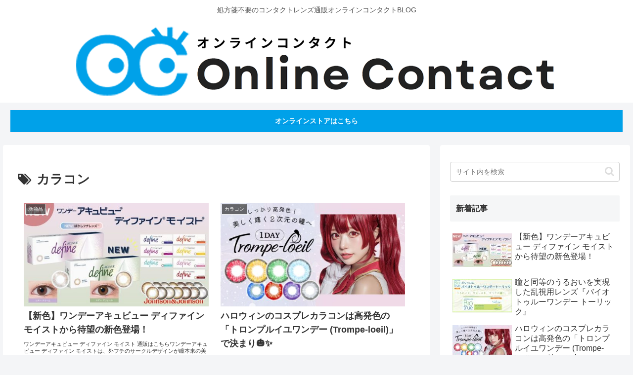

--- FILE ---
content_type: application/javascript
request_url: https://cdn.webpush.jp/js/pushone.js
body_size: 14887
content:
!function(){"use strict";class n{set(n,i){"localStorage"in window&&null!==window.localStorage&&localStorage.setItem(n,i)}get(n){return"localStorage"in window&&null!==window.localStorage?localStorage.getItem(n):null}delete(n){"localStorage"in window&&null!==window.localStorage&&localStorage.removeItem(n)}keyExists(n){return"localStorage"in window&&null!==window.localStorage&&localStorage.hasOwnProperty(n)}setLocalStorage=(n,i)=>{"localStorage"in window&&null!==window.localStorage&&(i?localStorage.setItem(n,i):localStorage.removeItem(n))}}class i{SHOW_PREOPTIN="coins.preoptin.shown";CLICK_PREOPTIN_ACTION="coins.preoptin.click";CLICK_PREOPTIN_CLOSE="coins.preoptin.close";AUTO_BLOCK="coins.permission.auto_block";SHOW_PREOPTIN_WITH_DL="coins.preoptinwithdl.shown";CLICK_PREOPTIN_WITH_DL_ACTION="coins.preoptinwithdl.click";CLICK_PREOPTIN_WITH_DL_CLOSE="coins.preoptinwithdl.close";SHOW_UNBLOCK_WITH_DL="coins.unblockwithdl.shown";CLICK_UNBLOCK_WITH_DL_ACTION="coins.unblockwithdl.click";CLICK_UNBLOCK_WITH_DL_CLOSE="coins.unblockwithdl.close";NOTIFICATION_GRANTED_WITH_DL="coins.notificationwithdl.granted";SHOW_THANKS_OPTIN="coins.thanksoptin.shown";DOWNLOAD_THANKS_OPTIN="coins.thanksoptin.download";TOKEN_FETCHED="coins.btoken.fetched";publish(n,i){i=i||{};const t=new CustomEvent(n,i);window.dispatchEvent(t)}dispPromptRidSp=()=>{let n=0,i=0;document.addEventListener("touchend",(t=>{const o=Date.now();o-i<200?n++:n=1,10===n&&(window.coins2b.getcoinsid((n=>{window.prompt("",n)})),n=0),i=o}))}}class t{config;firebaseModule=null;constructor(n){this.config=n}waitForFirebase(){return new Promise(((n,i)=>{let t=0;const o=()=>{t++;const e=window.pushoneFirebase_90c1d6aaf5844cf486686027106627ac;e?.initializeApp&&e?.getMessaging&&e?.getToken?(this.firebaseModule=e,n()):t>=50?i(new Error("Firebaseの初期化タイムアウト")):setTimeout(o,100)};o()}))}async loadFirebaseScripts(){if(this.firebaseModule)return;try{await this.loadScript("https://cdn.webpush.jp/js/thirdparty/firebase.11.0.2.js"),await this.waitForFirebase()}catch(n){}}loadScript(n){return new Promise(((i,t)=>{const o=document.createElement("script");o.type="text/javascript",o.src=n,o.async=!0,o.onload=()=>i(),o.onerror=()=>t(new Error(`スクリプトの読み込みに失敗: ${n}`)),document.head.appendChild(o)}))}async initialize(n){if(await this.loadFirebaseScripts(),!this.firebaseModule)throw new Error("Firebaseモジュールの初期化に失敗しました");const i=this.firebaseModule.initializeApp(this.config),t=this.firebaseModule.getMessaging(i),o=await navigator.serviceWorker.register(n);return await this.firebaseModule.getToken(t,{vapidKey:window.coins2bData.vapidconfig.vapid,serviceWorkerRegistration:o})}}class o{async postRequest(n,i,t){try{const o=await fetch(n,{method:"POST",body:i,mode:"cors"});if(!o.ok)throw new Error(`HTTP error! status: ${o.status}`);t(await o.text())}catch(n){}}}class e{storage;created=!1;constructor(){this.storage=new n}openDatabase(n,i){return new Promise(((t,o)=>{const e=indexedDB.open(n);e.onerror=()=>{o(new Error("Failed to open database"))},e.onsuccess=()=>{const n=e.result;t(n)},e.onupgradeneeded=n=>{const t=e.result;t.objectStoreNames.contains(i)||t.createObjectStore(i,{keyPath:"id"})}}))}saveFirebaseConfig=(n,i)=>{const t=JSON.parse(JSON.stringify(n));t.token=i;const o="coins_fcm_store";let e=indexedDB.open("coins_fcm");e.onupgradeneeded=n=>{const i=n.target.result;try{i.createObjectStore(o,{keyPath:"messagingSenderId"}),this.created=!0}catch(n){}},e.onerror=n=>{},e.onsuccess=n=>{const i=n.target.result;try{i.createObjectStore(o,{keyPath:"messagingSenderId"}),this.created=!0}catch(n){}var e=i.transaction(o,"readwrite"),s=e.objectStore(o);s.clear().onsuccess=n=>{s.put(t).onsuccess=()=>{},e.oncomplete=()=>{},i.close()}}};async _getcoinsid(){const n=window.document,i=i=>{let t=new Date("12/31/2037");n.cookie="btoken="+i+"; expires="+t.toUTCString()+"; path=/",this.storage.set("coins_btoken",i)},t=n.cookie.match(new RegExp("btoken=([^;]*);*"));if(t&&t[1]){const n=t[1];return i(n),n}if(this.storage.get("coins_btoken")){const n=this.storage.get("coins_btoken");if(null!==n)return i(n),n}try{const n="coins_fcm",t="coins_fcm_store",o=indexedDB.open(n);return new Promise(((n,e)=>{o.onsuccess=o=>{const s=o.target.result;if(s){var a=s.transaction(t,"readonly").objectStore(t).openCursor();a.onsuccess=t=>{const o=t.target.result;if(o){o.continue();let t=o.value.token;i(t),n(t)}},a.onerror=n=>{e()}}else e()}}))}catch(n){return Promise.reject()}}async _existsDatabase(n,i){return new Promise(((t,o)=>{var e=indexedDB.open(n),s=!0;e.onsuccess=o=>{var e=o.target.result;e&&!e.objectStoreNames.contains(i)&&(s=!1),e&&e.close(),s||this.created||indexedDB.deleteDatabase(n),t(s)},e.onupgradeneeded=function(){s=!1},e.onerror=o}))}}class s{config;coins2b;storage;dialogStyle;event;CoinsOptinDialogOption=window.CoinsOptinDialogOption;CoinsBlockDialogOption=window.CoinsBlockDialogOption;CoinsOptinWithDlDialogOption=window.CoinsOptinWithDlDialogOption;constructor(n,i,t,o,e){this.config=n,this.coins2b=i,this.storage=t,this.event=o,this.dialogStyle=e}useUnblockingRequest(){return"on"===this.config.unblockingRequest}useOptinDialog(){return"on"===this.config.optinDialog}useBlockDialog(){return"on"===this.config.blockDialog}useIosDialog(){return"on"===this.config.iosDialog}useRequiredBrowser(){return"on"===this.config.requiredBrowser}isPreOptinRequiredBrowser(){return!this.useRequiredBrowser()||!!(this.config.edge||this.config.firefox||this.config.safari)}skipPreOptinDialog=()=>{if(""===this.config.medium)return!1;return new URL(location.href).searchParams.get("utm_medium")===this.config.medium};needToShowPreOptinDialog=()=>{if("1"==window.coins2bData.optinDisable)return!1;let n=this.storage.get("next_optin_check_time");const i=new Date;return n=n?new Date(Date.parse(n)):i,i>=n};needToShowUnblocklDialog=()=>{if("1"==window.coins2bData.optinDisable)return!1;let n=this.storage.get("next_block_check_time");const i=new Date;return n=n?new Date(Date.parse(n)):i,i>=n};needToShowPreOptinWithDlDialog=()=>{if("1"==window.coins2bData.optinDisable)return!1;let n=this.storage.get("next_optin_with_dl_check_time");const i=new Date;return n=n?new Date(Date.parse(n)):i,i>=n};needToShowUnblockWithDlDialog=()=>{if("1"==window.coins2bData.optinDisable)return!1;let n=this.storage.get("next_block_with_dl_check_time");const i=new Date;return n=n?new Date(Date.parse(n)):i,i>=n};needToShowThanksOptinDialog=()=>"1"!=window.coins2bData.optinDisable&&(this.isPermissionGranted()&&(this.storage.get("coins_waiting_preoptin_download")||this.storage.get("coins_waiting_unblock_download")));isOptinDialogScriptLoaded(){return void 0!==this.CoinsOptinDialogOption&&null!==this.CoinsOptinDialogOption}isCoinsBlockDialogOptionLoaded(){return void 0!==this.CoinsBlockDialogOption&&null!==this.CoinsBlockDialogOption}isOptinWithDlDialogScriptLoaded(){return void 0!==this.CoinsOptinWithDlDialogOption&&null!==this.CoinsOptinWithDlDialogOption}getOptinDialogStyleProps(){const n={vertical:"bottom",horizontal:"right",size:"small",design:1,buttonType:1,close:{type:"cross"}};let i;return this.isOptinDialogScriptLoaded()?this.CoinsOptinDialogOption.customStyle&&(i={...n,...this.CoinsOptinDialogOption.customStyle}):this.isOptinWithDlDialogScriptLoaded()&&this.CoinsOptinWithDlDialogOption.customStyle&&(i={...n,...this.CoinsOptinWithDlDialogOption.customStyle}),i}appendDialogStyle=()=>{let n=document.getElementById("coins-dialog-style");n||(n=this.dialogStyle.getDefaultOptinDialogStyle(),document.body.insertAdjacentHTML("beforeend",n))};appendUnblockProcessStyle=()=>{let n=document.getElementById("coins-unblock-process-style");n||(n=this.dialogStyle.getDefaultUnblockProcessStyle(),document.body.insertAdjacentHTML("beforeend",n))};appendCustomDialogStyle=n=>{let i=document.getElementById("coins-dialog-style");i||(i=this.dialogStyle.getCustomOptinDialogStyle(n),document.body.insertAdjacentHTML("beforeend",i))};appendCustomUnblockProcessStyle=n=>{let i=document.getElementById("coins-unblock-process-style");i||(i=this.dialogStyle.getCustomUnblockProcessStyle(n),document.body.insertAdjacentHTML("beforeend",i))};appendThanksOptinDialogStyle=()=>{let n=document.getElementById("coins-thanks-optin-dialog-style");n||(n=this.dialogStyle.getThanksOptinDialogStyle(),document.body.insertAdjacentHTML("beforeend",n))};optinPositiveAction=()=>{this.config.iphone||this.config.ipad?this.isPermissionDefault()&&Notification.requestPermission().then((n=>{if(this.storage.keyExists("internalPermission")||this.storage.set("internalPermission","first"),"granted"==n)this.storage.delete("internalPermission"),this.storage.set("internalPermissionGranted","true"),this.coins2b._newRequestPermission();else{const n=this.storage.get("internalPermission");"first"==n?this.storage.set("internalPermission","default"):"default"==n&&this.storage.set("internalPermission","denied")}})):this.coins2b._newRequestPermission(),this.hideOptinDialog(),this.event.publish(this.event.CLICK_PREOPTIN_ACTION,null)};optinNegativeAction=()=>{this.saveCheckDate(),this.hideOptinDialog(),this.event.publish(this.event.CLICK_PREOPTIN_CLOSE,null)};optinWithDlPositiveAction=()=>{this.config.iphone||this.config.ipad?this.isPermissionDefault()&&Notification.requestPermission().then((n=>{if(this.storage.keyExists("internalPermission")||this.storage.set("internalPermission","first"),"granted"==n)this.storage.delete("internalPermission"),this.storage.set("internalPermissionGranted","true"),this.coins2b._newRequestPermission();else{const n=this.storage.get("internalPermission");"first"==n?this.storage.set("internalPermission","default"):"default"==n&&this.storage.set("internalPermission","denied")}})):this.coins2b._newRequestPermission(),this.event.publish(this.event.CLICK_PREOPTIN_WITH_DL_ACTION,null),this.storage.set("coins_waiting_preoptin_download","true"),this.hideOptinDialog()};optinWithDlNegativeAction=()=>{this.event.publish(this.event.CLICK_PREOPTIN_WITH_DL_CLOSE,null),this.saveWithDlCheckDate(),this.hideOptinDialog()};thanksOptinPositiveAction=()=>{this.storage.delete("coins_waiting_preoptin_download"),this.storage.delete("coins_waiting_unblock_download"),this.event.publish(this.event.DOWNLOAD_THANKS_OPTIN,null)};thanksOptinNegativeAction=()=>{this.storage.delete("coins_waiting_preoptin_download"),this.storage.delete("coins_waiting_unblock_download"),this.hideThanksOptinDialog()};unblockWithDlNegativeAction=()=>{this.event.publish(this.event.CLICK_UNBLOCK_WITH_DL_CLOSE,null),this.storage.delete("coins_waiting_unblock_download"),this.saveBlockWithDlDate(),this.hideOptinDialog()};hideOptinDialog=function(){const n=document.getElementsByClassName("coins-optin-dialog");if(n.length>0){let i=n[0];i.style.animationName="CoinsHideAnimation",setTimeout((function(){i.remove()}),400)}};hideThanksOptinDialog=function(){const n=document.getElementsByClassName("coins-thanks-optin-dialog");if(n.length>0){let i=n[0];i.style.animationName="CoinsHideAnimation",setTimeout((function(){i.remove()}),400)}};saveCheckDate=()=>{var n=this.config.DEFAULT_OPTIN_CHECK_INTERVAL;this.isOptinDialogScriptLoaded()&&(n=this.CoinsOptinDialogOption.interval||this.config.DEFAULT_OPTIN_CHECK_INTERVAL);var i=new Date;i.setSeconds(i.getSeconds()+n),this.storage.set("next_optin_check_time",i.toString())};saveWithDlCheckDate=()=>{var n=this.config.DEFAULT_OPTIN_CHECK_INTERVAL;this.isOptinWithDlDialogScriptLoaded()&&(n=this.CoinsOptinWithDlDialogOption.interval);var i=new Date;i.setSeconds(i.getSeconds()+n),this.storage.set("next_optin_with_dl_check_time",i.toString())};saveBlockDate=()=>{var n=this.config.DEFAULT_BLOCK_CHECK_INTERVAL;this.isCoinsBlockDialogOptionLoaded()&&(n=this.CoinsBlockDialogOption.interval||this.config.DEFAULT_BLOCK_CHECK_INTERVAL);var i=new Date;i.setSeconds(i.getSeconds()+n),this.storage.set("next_block_check_time",i.toString())};saveBlockWithDlDate=()=>{var n=this.config.DEFAULT_BLOCK_CHECK_INTERVAL;this.isCoinsBlockDialogOptionLoaded()&&(n=this.CoinsBlockDialogOption.interval||this.config.DEFAULT_BLOCK_CHECK_INTERVAL);var i=new Date;i.setSeconds(i.getSeconds()+n),this.storage.set("next_block_with_dl_check_time",i.toString())};toggleUnblockProcess=function(){const n=document.querySelector(".coins-unblock-process");n&&n.classList.toggle("is-hidden")};toggleUnblockWithDlProcess=()=>{const n=document.querySelector(".coins-unblock-process");n&&(n.classList.toggle("is-hidden"),n.classList.contains("is-hidden")||this.event.publish(this.event.CLICK_UNBLOCK_WITH_DL_ACTION,null))};isPermissionGranted=function(){return"Notification"in window&&"granted"===Notification.permission};isPermissionDenied=function(){return"Notification"in window&&"denied"===Notification.permission};isPermissionDefault=function(){return"Notification"in window&&"default"===Notification.permission}}class a{getDefaultOptinDialogStyle=()=>'\n<style>\n@keyframes CoinsShowAnimation {\n 0% {\n  opacity: 0;\n  transform: translateY(100px);\n }\n 100% {\n  opacity: 1;\n  transform: translateY(0);\n }\n}\n\n@keyframes CoinsHideAnimation {\n 0% {\n  opacity: 1;\n  transform: translateY(0);\n }\n 100% {\n  opacity: 0;\n  transform: translateY(100px);\n }\n}\n\n.coins-close-button {\n display: inline-block;\n width: 24px;\n height: 24px;\n position: absolute;\n cursor: pointer;\n border-radius: 50%;\n right: 4px;\n top: 4px;\n}\n\n.coins-close-button span::before,\n.coins-close-button span::after {\n display: block;\n content: "";\n position: absolute;\n top: 50%;\n left: 50%;\n width: 84%;\n height: 10%;\n margin: -8% 0 0 -42%;\n background: gray;\n}\n\n.coins-close-button span::before {\n transform: rotate(-45deg);\n}\n\n.coins-close-button span::after {\n transform: rotate(45deg);\n}\n\n.coins-optin-dialog {\n z-index: 9999;\n position: fixed;\n background-color: white;\n width: 500px;\n bottom: 10px;\n right: 10px;\n box-shadow: 0 1px 3px rgba(0,0,0,0.12), 0 1px 2px rgba(0,0,0,0.24);\n transition: all 0.3s cubic-bezier(.25,.8,.25,1);\n animation-name: CoinsShowAnimation;\n animation-duration: 0.5s;\n}\n\n.coins-optin-dialog:hover {\n box-shadow: 0 14px 28px rgba(0,0,0,0.25), 0 10px 10px rgba(0,0,0,0.22);\n}\n\n@media screen and (max-width: 600px) {\n .coins-optin-dialog {\n  width: 100%;\n  bottom: 0;\n  left: 0;\n }\n}\n\n.coins-optin-dialog-icon {\n display: inline-block;\n vertical-align: top;\n}\n\n.coins-optin-dialog-text-box {\n display: inline-block;\n word-wrap: break-word;\n vertical-align: top;\n max-width: 70%;\n}\n\n.coins-optin-dialog-icon > img {\n width: 84px;\n height: 84px;\n}\n\n.coins-optin-dialog-text-box > span {\n display: block;\n margin-top: 10px;\n margin-right: 10px;\n margin-bottom: 10px;\n font-size: medium;\n color: gray;\n width: 380px;\n}\n\n.coins-optin-dialog-button-box {\n text-align:right;\n display: inline-block;\n min-width: 110%;\n box-sizing: border-box;\n}\n\n@media screen and (max-width: 600px) {\n .coins-optin-dialog-text-box > span {\n  width: auto;\n  font-size: small;\n  margin-bottom: 0px;\n  margin-top: 4px;\n }\n\n .coins-optin-dialog-button-box {\n  min-width: 70vw;\n }\n}\n\n.coins-optin-dialog-button-box > button {\n display: inline-block;\n position: relative;\n bottom: 0px;\n border: none;\n cursor: pointer;\n outline: none;\n appearance: none;\n}\n\n.coins-optin-dialog-button {\n background-color: rgba(0, 0, 0, 0.05);\n border-radius: 4px;\n color: gray;\n padding: 4px;\n min-width: 80px;\n min-height: 28px;\n font-size: small;\n margin-left: 10px;\n}\n\n.coins-optin-dialog-button:hover {\n background-color: rgba(0, 0, 0, 0.1);\n}\n\n.coins-optin-dialog-text-link {\n display: inline-block;\n border-radius: 4px;\n color: #0073cf;\n padding: 4px;\n min-width: 80px;\n min-height: 28px;\n font-size: small;\n margin-top: 10px;\n margin-left: 10px;\n}\n</style>';getDefaultUnblockProcessStyle=()=>'\n<style data-styled="coins-unblock-process-style">\n.coins-unblock-process-toggle {\n background: #666;\n width: 100px;\n height: 10px;\n margin: 20px auto;\n cursor: pointer;\n}\n\n.coins-unblock-process {\n background: #eee;\n border: solid 1px #eee;\n display: block;\n}\n\n.coins-unblock-process.is-hidden {\n display: none;\n}\n\n.coins-close-button {\n bottom: 56px;\n top: auto;\n}\n\n.coins-unblock-process > ol {\n color: #000;\n padding-inline-start: 40px;\n list-style: decimal;\n margin-bottom: 20px;\n font-family: system-ui, sans-serif;\n}\n\n.coins-unblock-process > ol > li {\n font-size: smaller;\n margin-bottom: 5px;\n list-style-position: unset;\n line-height: 1.5;\n}\n\n.coins-unblock-process > ol > li:nth-last-child(1) {\n margin-bottom: 0;\n}\n\n#coins-unblock-process-hide-btn {\n position: relative;\n width: 100%;\n overflow: visible;\n display: block;\n cursor: pointer;\n padding: 10px 50% 30px;\n}\n\n#coins-unblock-process-hide-btn > svg {\n width: 21px;\n height: 4px;\n position: absolute;\n overflow: visible;\n transform-origin: center;\n}\n\n#coins-unblock-process-hide-btn > svg:nth-child(1) {\n transform: translate(-299.661px, -407.161px) matrix(1,0,0,1,298,414) rotate(45deg);\n}\n\n#coins-unblock-process-hide-btn > svg:nth-child(2) {\n transform: translate(-299.661px, -407.161px) matrix(1,0,0,1,310,414) rotate(135deg);\n}\n\n#coins-unblock-process-hide-btn > svg > rect {\n fill: rgba(102,102,102,1);\n}\n</style>';getCustomOptinDialogStyle=n=>`\n<style>\n${"top"===n.vertical?this.getTopAnimation():this.getBottomAnimation()}\n${this.getCoinsOptinDialogStyle(n)}\n${this.getCloseCrossStyle(n)}\n${this.getCloseButtonStyle(n)}\n${this.getButtonBoxStyle(n)}\n${this.getButtonStyle(n)}\n${this.getCommonPreoptinStyle()}\n${this.getMediaScreenStyle(n)}\n</style>`;getCustomUnblockProcessStyle=n=>`\n<style data-styled="coins-unblock-process-style">\n${this.getCommonUnblockProcessStyle()}\n${this.getCoinsUnblockProcessStyle(n)}\n${this.getUnblockProcessListStyle(n)}\n${this.getRectangleStyle(n)}\n</style>`;getThanksOptinDialogStyle=()=>`\n<style>\n${this.getBottomAnimation()}\n\n.coins-thanks-optin-dialog {\n z-index: 9999;\n position: fixed;\n background-color: white;\n width: 480px;\n bottom: 10px;\n right: 10px;\n box-shadow: 0 7px 14px rgba(0, 0, 0, 0.25), 0 5px 5px rgba(0, 0, 0, 0.22);\n transition: all 0.3s cubic-bezier(0.25, 0.8, 0.25, 1);\n animation-name: CoinsShowAnimation;\n animation-duration: 0.5s;\n}\n\n@media screen and (max-width: 480px) {\n .coins-thanks-optin-dialog {\n  width: 100%;\n  bottom: 0;\n  left: 0;\n }\n}\n\n.coins-thanks-optin-dialog > a {\n text-decoration: none;\n}\n\n.coins-thanks-optin-dialog-container:hover {\n opacity: 0.8;\n}\n\n.coins-thanks-optin-dialog-headers {\n  padding: 20px 15px;\n  display: flex;\n  flex-wrap: wrap;\n  justify-content: start;\n}\n\n.coins-thanks-optin-dialog-icon {\n display: inline-block;\n vertical-align: top;\n width: 84px;\n height: 84px;\n}\n\n.coins-thanks-optin-dialog-icon > img {\n width: 100%;\n height: 100%;\n}\n\n.coins-thanks-optin-dialog-text-box {\n display: inline-block;\n word-wrap: break-word;\n vertical-align: top;\n}\n\n.coins-thanks-optin-dialog-title {\n display: inline-block;\n margin-top: 10px;\n margin-right: 10px;\n margin-bottom: 5px;\n font-size: medium;\n color: gray;\n word-break: break-all;\n width: 365px;\n}\n\n.coins-thanks-optin-dialog-message {\n display: block;\n margin-right: 10px;\n font-size: small;\n color: gray;\n word-break: break-all;\n width: 380px;\n}\n\n.coins-thanks-optin-dialog-image {\n max-width: 480px;\n max-height: 240px;\n text-align: center;\n overflow: hidden;\n}\n\n.coins-thanks-optin-dialog-image > img {\n max-width: 100%;\n height: auto;\n width: auto;\n display: block;\n margin: 0 auto;\n}\n\n@media screen and (max-width: 480px) {\n .coins-thanks-optin-dialog-text-box {\n  display: inline-block;\n  word-wrap: break-word;\n  vertical-align: top;\n }\n\n .coins-thanks-optin-dialog-title {\n  width: auto;\n  font-size: medium;\n  margin-bottom: 0px;\n  margin-top: 5px;\n }\n\n .coins-thanks-optin-dialog-message {\n  width: auto;\n  font-size: small;\n  margin-bottom: 0px;\n  margin-top: 4px;\n }\n}\n\n.coins-thanks-optin-dialog-button-box {\n margin: 10px;\n}\n\n.coins-thanks-optin-dialog-button {\n display: inline-block;\n position: relative;\n bottom: 0px;\n border: none;\n cursor: pointer;\n outline: none;\n appearance: none;\n background-color: rgba(0, 0, 0, 0.05);\n border-radius: 4px;\n color: rgba(0, 0, 0, 0.5);\n padding: 4px;\n width: 100%;\n min-height: 28px;\n font-size: medium;\n}\n\n.coins-thanks-optin-dialog-button:hover {\n background-color: rgba(0, 0, 0, 0.1);\n}\n</style>`;getTopAnimation=()=>"\n@keyframes CoinsShowAnimation {\n 0% {\n  opacity: 0;\n  transform: translateY(-100px);\n }\n 100% {\n  opacity: 1;\n  transform: translateY(0);\n }\n}\n\n@keyframes CoinsHideAnimation {\n 0% {\n  opacity: 1;\n  transform: translateY(0);\n }\n 100% {\n  opacity: 0;\n  transform: translateY(-100px);\n }\n}";getBottomAnimation=()=>"\n@keyframes CoinsShowAnimation {\n 0% {\n  opacity: 0;\n  transform: translateY(100px);\n }\n 100% {\n  opacity: 1;\n  transform: translateY(0);\n }\n}\n\n@keyframes CoinsHideAnimation {\n 0% {\n  opacity: 1;\n  transform: translateY(0);\n }\n 100% {\n  opacity: 0;\n  transform: translateY(100px);\n }\n}";getCommonPreoptinStyle=()=>'\n.coins-close-button span::before,\n.coins-close-button span::after {\n display: block;\n content: "";\n position: absolute;\n top: 50%;\n left: 50%;\n width: 84%;\n height: 10%;\n margin: -8% 0 0 -42%;\n background: gray;\n}\n\n.coins-close-button span::before {\n transform: rotate(-45deg);\n}\n\n.coins-close-button span::after {\n transform: rotate(45deg);\n}\n\n.coins-optin-dialog:hover {\n box-shadow: 0 14px 28px rgba(0,0,0,0.25), 0 10px 10px rgba(0,0,0,0.22);\n}\n\n.coins-optin-dialog-icon {\n display: inline-block;\n vertical-align: top;\n}\n\n.coins-optin-dialog-icon > img {\n vertical-align: top !important;\n width: 84px;\n height: 84px;\n}\n\n.coins-optin-dialog-text-box {\n display: inline-block;\n word-wrap: break-word;\n vertical-align: top;\n max-width: 70%;\n}\n\n.coins-optin-dialog-text-box > span {\n display: block;\n margin-top: 10px;\n margin-right: 10px;\n margin-bottom: 10px;\n font-size: medium;\n color: gray;\n width: 380px;\n}';getMediaScreenStyle=n=>{const i={border:2===n.design?"none":null,"border-bottom":2===n.design&&"top"===n.vertical?"solid 2px #000000":3===n.design&&"bottom"===n.vertical?0:null,"border-top":2===n.design&&"bottom"===n.vertical?"solid 2px #000000":3===n.design&&"top"===n.vertical?0:null,"border-radius":3===n.design&&"top"===n.vertical?"0 0 16px 16px":3===n.design&&"bottom"===n.vertical?"16px 16px 0 0":null};let t="";Object.entries({...i}).filter((n=>null!==n[1])).forEach((n=>{t+=`  ${n[0]}: ${n[1]};\n`}));const o="large"===n.size?"medium":"small";return`\n@media screen and (max-width: 600px) {\n .coins-optin-dialog {\n  width: 100%;\n  left: 0 !important;\n  right: 0 !important;\n  ${n.vertical}: 0 !important;\n  ${t}}\n .coins-optin-dialog-text-box > span {\n  width: auto;\n  margin-bottom: 0px;\n  margin-top: 4px;\n   font-size: ${o};\n }\n}`};getCoinsOptinDialogStyle=n=>{const i={top:"top"===n.vertical?"10px":null,bottom:"bottom"===n.vertical?"10px":null,left:"left"===n.horizontal?"10px":"center"===n.horizontal?"0px":null,right:"right"===n.horizontal?"10px":"center"===n.horizontal?"0px":null,margin:"center"===n.horizontal?"0 auto":null,padding:"large"===n.size?"18px":null,border:1!==n.design?"solid 2px #000000":null,"border-radius":3===n.design?"16px":null};let t="";return Object.entries({...i}).filter((n=>null!==n[1])).forEach((n=>{t+=`  ${n[0]}: ${n[1]};\n`})),`\n.coins-optin-dialog {\n z-index: 9999;\n position: fixed;\n background-color: white;\n width: 500px;\n box-shadow: 0 1px 3px rgba(0, 0, 0, 0.12), 0 1px 2px rgba(0, 0, 0, 0.24);\n box-sizing: border-box;\n transition: all 0.3s cubic-bezier(0.25, 0.8, 0.25, 1);\n overflow: hidden;\n animation-name: CoinsShowAnimation;\n animation-duration: 0.5s;\n ${t}}`};getCloseCrossStyle=n=>`\n.coins-close-button {\n width: 24px;\n height: 24px;\n position: absolute;\n cursor: pointer;\n border-radius: 50%;\n right: 4px;\n display: ${"button"===n.close.type?"none":"inline-block"};\n top: ${"top"===n.vertical?"4px":"auto"};\n bottom: ${"bottom"===n.vertical&&"large"===n.size?"140px":"bottom"===n.vertical&&"small"===n.size?"56px":"auto"};\n}`;getButtonBoxStyle=n=>{const i={position:"small"===n.size?"absolute":"relative",top:"small"===n.size&&"top"===n.vertical?"48px":null,bottom:"small"===n.size&&"bottom"===n.vertical?"8px":null,right:"small"===n.size?"24px":null,height:"small"===n.size?"28px":"48px"};let t="";return Object.entries({...i}).filter((n=>null!==n[1])).forEach((n=>{t+=`  ${n[0]}: ${n[1]};\n`})),`\n.coins-optin-dialog-button-box {\n display: flex;\n justify-content: flex-end;\n gap: 16px;\n${t}}`};getCloseButtonStyle=n=>{const i="button"===n.close.type?"inline-block":"none",t=1===n.buttonType?"1px solid rgba(0, 0, 0, 0.25)":2===n.buttonType?"1px solid #0d6dfc;":"1px solid #1a8754",o=1===n.buttonType?"rgba(0, 0, 0, 0.05)":2===n.buttonType?"#0d6dfc12":"#1a875412";return`\n.coins-optin-dialog-close-button {\n background-color: rgba(0, 0, 0, 0);\n cursor: pointer;\n outline: none;\n appearance: none;\n border-radius: 4px;\n min-width: 80px;\n transition: background-color 0.2s ease;\n display: ${i};\n border: ${t};\n color: ${1===n.buttonType?"rgba(0, 0, 0, 0.4)":2===n.buttonType?"#0d6dfc":"#1a8754"};\n padding: ${"large"===n.size?"12px 24px":"4px 12px"};\n font-size: ${"large"===n.size?"medium":"small"};\n}\n\n.coins-optin-dialog-close-button:hover {\n background-color: ${o};\n}`};getButtonStyle=n=>{const i=1===n.buttonType?"rgba(0, 0, 0, 0.05)":2===n.buttonType?"#0d6dfc":"#1a8754",t=1===n.buttonType?"rgba(0, 0, 0, 0.1)":2===n.buttonType?"#0a57c9":"#146b41";return`\n.coins-optin-dialog-button {\n border: none;\n cursor: pointer;\n outline: none;\n appearance: none;\n border-radius: 4px;\n min-width: 80px;\n transition: background-color 0.2s ease;\n background-color: ${i};\n color: ${1===n.buttonType?"gray":"#ffffff"};\n padding: ${"large"===n.size?"12px 24px":"4px 12px"};\n font-size: ${"large"===n.size?"medium":"small"};\n}\n\n.coins-optin-dialog-button:hover {\n background-color: ${t};\n}`};getCommonUnblockProcessStyle=()=>"\n.coins-unblock-process.is-hidden {\n display: none;\n}\n\n.coins-unblock-process > ol {\n color: #000;\n padding-inline-start: 40px;\n list-style: decimal;\n margin-bottom: 20px;\n font-family: system-ui, sans-serif;\n}\n\n.coins-unblock-process > ol > li:nth-last-child(1) {\n margin-bottom: 0;\n}\n\n#coins-unblock-process-hide-btn {\n position: relative;\n width: auto;\n overflow: visible;\n display: block;\n cursor: pointer;\n padding: 10px 50% 30px;\n}\n\n#coins-unblock-process-hide-btn > svg {\n width: 21px;\n height: 4px;\n position: absolute;\n overflow: visible;\n transform-origin: center;\n}\n\n#coins-unblock-process-hide-btn > svg > rect {\n fill: rgba(102,102,102,1);\n}";getCoinsUnblockProcessStyle=n=>{const i={width:"large"===n.size?"100%":null,"border-right":"large"===n.size?null:"solid 1px #eee","border-left":"large"===n.size?null:"solid 1px #eee",padding:"large"===n.size?"0 18px":null,position:"large"===n.size?"relative":null,right:"large"===n.size?"18px":null,top:"top"===n.vertical?"18px":null,bottom:"bottom"===n.vertical?"18px":null};let t="";return Object.entries({...i}).filter((n=>null!==n[1])).forEach((n=>{t+=`  ${n[0]}: ${n[1]};\n`})),`\n.coins-unblock-process {\n background: #eee;\n border-top: solid 1px #eee;\n border-bottom: solid 1px #eee;\n${t}}`};getUnblockProcessListStyle=n=>`\n.coins-unblock-process > ol > li {\n font-size: ${"large"===n.size?"medium":"smaller"};\n margin-bottom: 5px;\n list-style-position: unset;\n line-height: 1.5;\n}`;getRectangleStyle=n=>`\n#coins-unblock-process-hide-btn > svg:nth-child(1) {\n transform: translate(-299.661px, -407.161px) matrix(1,0,0,1,298,414) rotate(${"top"===n.vertical?"-45deg":"45deg"});\n}\n\n#coins-unblock-process-hide-btn > svg:nth-child(2) {\n transform: translate(-299.661px, -407.161px) matrix(1,0,0,1,310,414) rotate(${"top"===n.vertical?"45deg":"-45deg"});\n}`}class l{config;constructor(n){this.config=n}getExplanation=()=>{let n;return n=this.config.firefox?this.config.android?this.getAndroidFirefoxProcess():this.getPcFirefoxProcess():this.config.chrome?this.config.android?this.getAndroidChromeProcess():this.getPcChromeProcess():this.config.edge?this.getEdgeProcess():this.config.safari?this.getSafariProcess():this.getUnknownProcess(),`\n<ol>\n  ${n}\n</ol>`};getPcChromeProcess=()=>'\n<li>\n  アドレスバーの『<span\n    style="\n      display: inline-block;\n      width: 25px;\n      height: 17px;\n      vertical-align: middle;\n      position: relative;\n      bottom: 1px;\n    "\n    ><svg\n      version="1.0"\n      xmlns="http://www.w3.org/2000/svg"\n      width="200%"\n      height="200%"\n      viewBox="0 0 288.000000 288.000000"\n      preserveAspectRatio="xMidYMid meet"\n      style="\n        position: absolute;\n        top: 50%;\n        left: 50%;\n        transform: translate(-50%, -50%);\n      "\n    >\n      <g\n        transform="translate(0.000000,288.000000) scale(0.100000,-0.100000)"\n        fill="#000000"\n        stroke="none"\n      >\n        <path\n          d="M923 2082 c-251 -90 -272 -432 -35 -549 81 -40 183 -40 264 0 107 53\n  163 144 163 267 0 85 -21 142 -74 203 -72 81 -213 117 -318 79z m151 -177 c82\n  -39 86 -161 7 -208 -75 -44 -181 13 -181 98 0 93 90 150 174 110z"\n        />\n        <path\n          d="M1440 1800 l0 -90 330 0 330 0 0 90 0 90 -330 0 -330 0 0 -90z"\n        />\n        <path\n          d="M1763 1362 c-251 -90 -272 -432 -35 -549 47 -23 70 -28 132 -28 174\n  0 295 121 295 295 0 85 -21 142 -74 203 -72 81 -213 117 -318 79z m151 -177\n  c82 -39 86 -161 7 -208 -75 -44 -181 13 -181 98 0 93 90 150 174 110z"\n        />\n        <path d="M780 1080 l0 -90 330 0 330 0 0 90 0 90 -330 0 -330 0 0 -90z" />\n      </g></svg></span\n  >』をクリック\n</li>\n<li>「通知」をオンにする</li>';getAndroidChromeProcess=()=>'\n<li>\n  アドレスバーの『<span\n    style="\n      display: inline-block;\n      width: 25px;\n      height: 17px;\n      vertical-align: middle;\n      position: relative;\n      bottom: 1px;\n    "\n    ><svg\n      version="1.0"\n      xmlns="http://www.w3.org/2000/svg"\n      width="200%"\n      height="200%"\n      viewBox="0 0 288.000000 288.000000"\n      preserveAspectRatio="xMidYMid meet"\n      style="\n        position: absolute;\n        top: 50%;\n        left: 50%;\n        transform: translate(-50%, -50%);\n      "\n    >\n      <g\n        transform="translate(0.000000,288.000000) scale(0.100000,-0.100000)"\n        fill="#000000"\n        stroke="none"\n      >\n        <path\n          d="M923 2082 c-251 -90 -272 -432 -35 -549 81 -40 183 -40 264 0 107 53\n 163 144 163 267 0 85 -21 142 -74 203 -72 81 -213 117 -318 79z m151 -177 c82\n -39 86 -161 7 -208 -75 -44 -181 13 -181 98 0 93 90 150 174 110z"\n        />\n        <path\n          d="M1440 1800 l0 -90 330 0 330 0 0 90 0 90 -330 0 -330 0 0 -90z"\n        />\n        <path\n          d="M1763 1362 c-251 -90 -272 -432 -35 -549 47 -23 70 -28 132 -28 174\n 0 295 121 295 295 0 85 -21 142 -74 203 -72 81 -213 117 -318 79z m151 -177\n c82 -39 86 -161 7 -208 -75 -44 -181 13 -181 98 0 93 90 150 174 110z"\n        />\n        <path d="M780 1080 l0 -90 330 0 330 0 0 90 0 90 -330 0 -330 0 0 -90z" />\n      </g></svg></span\n  >』をタップ\n</li>\n<li>「権限」をタップ</li>\n<li>「通知」をタップ</li>\n<li>「通知を表示」をオンにする</li>';getPcFirefoxProcess=()=>'\n<li>\n  アドレスバーの『<span\n    style="\n      display: inline-block;\n      width: 19px;\n      height: 17px;\n      vertical-align: middle;\n      position: relative;\n      bottom: 5px;\n    "\n    >\x3c!-- This Source Code Form is subject to the terms of the Mozilla Public\n   - License, v. 2.0. If a copy of the MPL was not distributed with this\n   - file, You can obtain one at http://mozilla.org/MPL/2.0/. --\x3e\n    <svg\n      width="200%"\n      height="200%"\n      fill="none"\n      xmlns="http://www.w3.org/2000/svg"\n    >\n      <path\n        fill-rule="evenodd"\n        clip-rule="evenodd"\n        d="M18.237 17 22 20.762 20.762 22 18 19.237v1.888a.876.876 0 0 1-1.494.619L11.763 17H4.5A2.502 2.502 0 0 1 2 14.5v-10c0-.37.081-.72.227-1.036L1 2.238 2.238 1l1.23 1.23.001-.001L4.99 3.75h-.003l6.5 6.5h.003L13 11.76v.003l3.648 3.647.002-.001L18.24 17h-.003zm-9.224-6.75H6V12h4.763l5.487 5.487v1.526l-3.506-3.507a.876.876 0 0 0-.619-.256H4.5a.752.752 0 0 1-.75-.75V4.987l5.263 5.263z"\n        fill="#000"\n      />\n      <path\n        d="M7.111 3.75H19.5c.413 0 .75.337.75.75v10c0 .413-.337.75-.75.75h-.889l1.626 1.626A2.494 2.494 0 0 0 22 14.5v-10C22 3.121 20.879 2 19.5 2H5.361l1.75 1.75z"\n        fill="#000"\n      />\n      <path d="M11.361 8H18V6.25H9.611L11.361 8z" fill="#000" /></svg\n  ></span>\n  』をクリック\n</li>\n<li>「通知の送信」の「ブロック×」をクリック</li>\n<li>ページを再読み込みする</li>\n<li>もう一度このポップアップのボタンをクリック</li>\n<li>「許可する」をクリック</li>';getAndroidFirefoxProcess=()=>'\n<li>\n  アドレスバーの『<span\n    style="\n      display: inline-block;\n      width: 19px;\n      height: 17px;\n      vertical-align: middle;\n      position: relative;\n      bottom: 8px;\n    "\n    >\x3c!-- This Source Code Form is subject to the terms of the Mozilla Public\n   - License, v. 2.0. If a copy of the MPL was not distributed with this\n   - file, You can obtain one at http://mozilla.org/MPL/2.0/. --\x3e\n    <svg width="24" height="24" fill="none" xmlns="http://www.w3.org/2000/svg">\n      <path\n        fill-rule="evenodd"\n        clip-rule="evenodd"\n        d="M7 11V7a5 5 0 0 1 10 0v4a2.5 2.5 0 0 1 2.5 2.5v6A2.5 2.5 0 0 1 17 22H7a2.5 2.5 0 0 1-2.5-2.5v-6A2.5 2.5 0 0 1 7 11zm1.75-4a3.25 3.25 0 0 1 6.5 0v4h-6.5V7zm-2.5 6.5a.75.75 0 0 1 .75-.75h10a.75.75 0 0 1 .75.75v6a.75.75 0 0 1-.75.75H7a.75.75 0 0 1-.75-.75v-6z"\n        fill="#000"\n      /></svg\n  ></span>\n  』をクリック\n</li>\n<li>「通知」の「ブロック」をクリック</li>';getEdgeProcess=()=>'\n<li>\n  アドレスバーの『<span\n    style="\n      display: inline-block;\n      width: 19px;\n      height: 17px;\n      vertical-align: middle;\n      position: relative;\n      bottom: 5px;\n      left: 2px;\n    "\n    ><svg\n      xmlns="http://www.w3.org/2000/svg"\n      viewBox="0 0 48 48"\n      width="150%"\n      height="150%"\n      style="\n        position: absolute;\n        top: 50%;\n        left: 50%;\n        transform: translate(-50%, -50%);\n      "\n    >\n      <path\n        d="M 24 4 C 19.599415 4 16 7.599415 16 12 L 16 16 L 12.5 16 C 10.032499 16 8 18.032499 8 20.5 L 8 39.5 C 8 41.967501 10.032499 44 12.5 44 L 35.5 44 C 37.967501 44 40 41.967501 40 39.5 L 40 20.5 C 40 18.032499 37.967501 16 35.5 16 L 32 16 L 32 12 C 32 7.599415 28.400585 4 24 4 z M 24 7 C 26.779415 7 29 9.220585 29 12 L 29 16 L 19 16 L 19 12 C 19 9.220585 21.220585 7 24 7 z M 12.5 19 L 35.5 19 C 36.346499 19 37 19.653501 37 20.5 L 37 39.5 C 37 40.346499 36.346499 41 35.5 41 L 12.5 41 C 11.653501 41 11 40.346499 11 39.5 L 11 20.5 C 11 19.653501 11.653501 19 12.5 19 z M 24 27 A 3 3 0 0 0 24 33 A 3 3 0 0 0 24 27 z"\n      />\n    </svg>\n  </span>\n  』をクリック\n</li>\n<li>「通知」の「ブロック」をクリック</li>\n<li>「許可」を選択する</li>';getSafariProcess=()=>'\n<li>\n  メニューバーの<span style="font-weight: bold">Safari</span>をクリック\n</li>\n<li>「設定」をクリック</li>\n<li>左メニューの「通知」をクリック</li>\n<li>本サイトのURLの「拒否」をクリック</li>\n<li>「許可」を選択する</li>';getUnknownProcess=()=>"\n<li>アドレスバーの鍵マークをタップ</li>\n<li>「権限」をタップ</li>\n<li>「通知」をタップ</li>\n<li>「ブロック」を「許可」に切り替え</li>"}const c=(n,i,t)=>`\n<div class="coins-optin-dialog">\n <div class="coins-optin-dialog-icon">\n  <img style="vertical-align: top !important;" src="${n}">\n </div>\n <div class="coins-optin-dialog-text-box">\n  <div class="coins-close-button"><span></span></div>\n  <span>${i}</span>\n  <div class="coins-optin-dialog-button-box">\n   <button class="coins-optin-dialog-button">${t}</button>\n  </div>\n </div>\n</div>\n`,r=(n,i,t,o)=>`\n<div class="coins-optin-dialog">\n <div class="coins-optin-dialog-icon"><img src="${n}"></div>\n <div class="coins-optin-dialog-text-box">\n  <div class="coins-close-button"><span></span></div>\n  <span>${i}</span>\n </div>\n <div class="coins-optin-dialog-button-box">\n  <button class="coins-optin-dialog-close-button">${o}</button>\n  <button class="coins-optin-dialog-button">${t}</button>\n </div>\n</div>\n`;async function d(n,i){let t=n.DEFAULT_DIALOG_ICON,o="このサイトからの通知を設定しますか?",e="設定する";i.isOptinDialogScriptLoaded()&&(t=i.CoinsOptinDialogOption.icon||t,o=i.CoinsOptinDialogOption.message||o,e=i.CoinsOptinDialogOption.button||e);const s=i.getOptinDialogStyleProps();s?i.appendCustomDialogStyle(s):i.appendDialogStyle();const a=s?r(t,o,e,s.close.text??""):c(t,o,e);document.body.insertAdjacentHTML("beforeend",a);document.querySelector(".coins-optin-dialog-button").addEventListener("click",i.optinPositiveAction);const l=document.querySelector(".coins-close-button");l&&l.addEventListener("click",i.optinNegativeAction);const d=document.querySelector(".coins-optin-dialog-close-button");d&&d.addEventListener("click",i.optinNegativeAction),i.event.publish(i.event.SHOW_PREOPTIN,null)}const p=(n,i,t)=>`\n<div id='pre-optin-with-dl' class="coins-optin-dialog">\n <div class="coins-optin-dialog-icon">\n  <img style="vertical-align: top !important;" src="${n}">\n </div>\n <div class="coins-optin-dialog-text-box">\n  <div class="coins-close-button"><span></span></div>\n  <span>${i}</span>\n  <div class="coins-optin-dialog-button-box">\n   <button class="coins-optin-dialog-button">${t}</button>\n  </div>\n </div>\n</div>\n`,g=(n,i,t,o)=>`\n<div id='pre-optin-with-dl' class="coins-optin-dialog">\n <div class="coins-optin-dialog-icon">\n  <img src="${n}">\n </div>\n <div class="coins-optin-dialog-text-box">\n  <div class="coins-close-button"><span></span></div>\n  <span>${i}</span>\n </div>\n <div class="coins-optin-dialog-button-box">\n  <button class="coins-optin-dialog-close-button">${o}</button>\n  <button class="coins-optin-dialog-button">${t}</button>\n </div>\n</div>\n`;async function u(n,i){let t=n.DEFAULT_DIALOG_ICON,o="このサイトからの通知を許可して特典をダウンロードしますか?",e="通知を設定する";t=i.CoinsOptinWithDlDialogOption.icon||t,o=i.CoinsOptinWithDlDialogOption.message||o,e=i.CoinsOptinWithDlDialogOption.button||e;const s=i.getOptinDialogStyleProps();s?i.appendCustomDialogStyle(s):i.appendDialogStyle();const a=s?g(t,o,e,s.close.text??""):p(t,o,e);document.body.insertAdjacentHTML("beforeend",a);document.querySelector(".coins-optin-dialog-button").addEventListener("click",i.optinWithDlPositiveAction);const l=document.querySelector(".coins-close-button");l&&l.addEventListener("click",i.optinWithDlNegativeAction);const c=document.querySelector(".coins-optin-dialog-close-button");c&&c.addEventListener("click",i.optinWithDlNegativeAction),i.event.publish(i.event.SHOW_PREOPTIN_WITH_DL,null)}const h=(n,i,t,o)=>`\n<div class="coins-optin-dialog">\n <div class="coins-unblock-process is-hidden">\n  <div id="coins-unblock-process-hide-btn">\n   <svg><rect width="21" height="4"></rect></svg>\n   <svg><rect width="21" height="4"></rect></svg>\n  </div>\n  ${o}\n </div>\n <div class="coins-optin-dialog-icon">\n  <img src="${n}">\n </div>\n <div class="coins-optin-dialog-text-box">\n  <div id="coins-close-button" class="coins-close-button"><span></span></div>\n  <span>${i}</span>\n  <div class="coins-optin-dialog-button-box">\n   <button class="coins-optin-dialog-button">${t}</button>\n  </div>\n </div>\n</div>\n`,b=(n,i,t,o,e)=>`\n<div class="coins-optin-dialog">\n <div class="coins-unblock-process is-hidden">\n  <div id="coins-unblock-process-hide-btn">\n   <svg><rect width="21" height="4"></rect></svg>\n   <svg><rect width="21" height="4"></rect></svg>\n  </div>\n  ${o}\n </div>\n <div class="coins-optin-dialog-icon">\n  <img src="${n}" />\n </div>\n <div class="coins-optin-dialog-text-box">\n  <div id="coins-close-button" class="coins-close-button"><span></span></div>\n  <span>${i}</span>\n </div>\n <div class="coins-optin-dialog-button-box">\n  <button class="coins-optin-dialog-close-button">${e}</button>\n  <button class="coins-optin-dialog-button">${t}</button>\n </div>\n</div>\n\n`,m=(n,i,t,o,e)=>`\n<div class="coins-optin-dialog">\n <div class="coins-optin-dialog-icon">\n  <img src="${n}" />\n </div>\n <div class="coins-optin-dialog-text-box">\n  <div id="coins-close-button" class="coins-close-button"><span></span></div>\n  <span>${i}</span>\n </div>\n <div class="coins-optin-dialog-button-box">\n  <button class="coins-optin-dialog-close-button">${e}</button>\n  <button class="coins-optin-dialog-button">${t}</button>\n </div>\n <div class="coins-unblock-process is-hidden">\n  ${o}\n  <div id="coins-unblock-process-hide-btn">\n   <svg><rect width="21" height="4"></rect></svg>\n   <svg><rect width="21" height="4"></rect></svg>\n  </div>\n </div>\n</div>\n`;const v=(n,i,t,o)=>`\n<div id='unblock-process-with-dl' class="coins-optin-dialog">\n <div class="coins-unblock-process is-hidden">\n  <div id="coins-unblock-process-hide-btn">\n   <svg><rect width="21" height="4"></rect></svg>\n   <svg><rect width="21" height="4"></rect></svg>\n  </div>${o}</div>\n  <div class="coins-optin-dialog-icon">\n   <img src="${n}">\n  </div>\n  <div class="coins-optin-dialog-text-box">\n   <div id="coins-close-button" class="coins-close-button"><span></span></div>\n   <span>${i}</span>\n   <div class="coins-optin-dialog-button-box">\n   <button class="coins-optin-dialog-button">${t}</button>\n  </div>\n </div>\n</div>\n`,f=(n,i,t,o,e)=>`\n<div id='unblock-process-with-dl' class="coins-optin-dialog">\n <div class="coins-unblock-process is-hidden">\n  <div id="coins-unblock-process-hide-btn">\n   <svg><rect width="21" height="4"></rect></svg>\n   <svg><rect width="21" height="4"></rect></svg>\n  </div>\n  ${o}\n </div>\n <div class="coins-optin-dialog-icon"><img src="${n}" /></div>\n <div class="coins-optin-dialog-text-box">\n  <div id="coins-close-button" class="coins-close-button"><span></span></div>\n  <span>${i}</span>\n </div>\n <div class="coins-optin-dialog-button-box">\n  <button class="coins-optin-dialog-close-button">${e}</button>\n  <button class="coins-optin-dialog-button">${t}</button>\n </div>\n</div>\n\n`,w=(n,i,t,o,e)=>`\n<div id='unblock-process-with-dl' class="coins-optin-dialog">\n <div class="coins-optin-dialog-icon"><img src="${n}" /></div>\n <div class="coins-optin-dialog-text-box">\n  <div id="coins-close-button" class="coins-close-button"><span></span></div>\n  <span>${i}</span>\n </div>\n <div class="coins-optin-dialog-button-box">\n  <button class="coins-optin-dialog-close-button">${e}</button>\n  <button class="coins-optin-dialog-button">${t}</button>\n </div>\n <div class="coins-unblock-process is-hidden">\n  ${o}\n  <div id="coins-unblock-process-hide-btn">\n   <svg><rect width="21" height="4"></rect></svg>\n   <svg><rect width="21" height="4"></rect></svg>\n  </div>\n </div>\n</div>\n`;const k=(n,i,t,o)=>`\n<div class="coins-optin-dialog">\n <div class="coins-optin-dialog-icon">\n  <img style="vertical-align: top !important;" src="${n}">\n </div>\n <div class="coins-optin-dialog-text-box">\n  <div id="coins-close-button" class="coins-close-button"><span></span></div>\n   <span>${i}</span>\n  <div class="coins-optin-dialog-button-box">\n   <a id="coins-optin-unblock-link" target="_blank" href="${t}" class="coins-optin-dialog-text-link">${o}</a>\n  </div>\n </div>\n</div>\n`;const x=(n,i,t,o,e,s)=>`\n<div>\n <div class="coins-thanks-optin-dialog">\n  <a href="${s}" download>\n   <div class="coins-thanks-optin-dialog-container">\n    <div class="coins-thanks-optin-dialog-header">\n     <div class="coins-thanks-optin-dialog-icon">\n      <img src="${n}"/>\n     </div>\n     <div class="coins-thanks-optin-dialog-text-box">\n      <div class="coins-thanks-optin-dialog-title">${i}</div>\n      <div class="coins-thanks-optin-dialog-message">${t}</div>\n     </div>\n    </div>\n    <div class="coins-thanks-optin-dialog-image">\n     <img src="${o}"/>\n    </div>\n   </div>\n  </a>\n  <div class="coins-thanks-optin-dialog-button-box">\n   <button class="coins-thanks-optin-dialog-button">${e}</button>\n  </div>\n </div>\n</div>\n`;async function y(n,i){if(0!==document.getElementsByClassName("coins-thanks-optin-dialog").length)return;let t=n.DEFAULT_DIALOG_ICON,o="通知許可ありがとうございます！",e="特典ファイルはこちらからダウンロードできます。",s="",a="ダウンロードはこちら",l="";const c=i.CoinsOptinWithDlDialogOption.thanks;i.isOptinWithDlDialogScriptLoaded()&&(t=i.CoinsOptinWithDlDialogOption.icon||t,o=c.title||o,e=c.message||e,s=c.image||s,a=c.button||a,l=c.file||l),i.appendThanksOptinDialogStyle(),document.body.insertAdjacentHTML("beforeend",x(t,o,e,s,a,l));const r=document.querySelector(".coins-thanks-optin-dialog a");r.addEventListener("click",(function(){i.thanksOptinPositiveAction(),r.style.pointerEvents="none",setTimeout((()=>{r.style.pointerEvents=""}),3e3)}));document.querySelector(".coins-thanks-optin-dialog-button").addEventListener("click",i.thanksOptinNegativeAction),i.event.publish(i.event.SHOW_THANKS_OPTIN,null)}function D(n,i,t,o,e,s){if(t.isPermissionDefault())t.useOptinDialog()&&t.needToShowPreOptinDialog()&&t.isPreOptinRequiredBrowser()?d(n,t):i._newRequestPermission();else if(t.isPermissionDenied()){if(t.isOptinWithDlDialogScriptLoaded())return void(t.needToShowUnblockWithDlDialog()&&(o.set("coins_waiting_unblock_download","true"),async function(n,i,t){let o=n.DEFAULT_DIALOG_ICON,e="このサイトからの通知を許可して特典をダウンロードしますか?",s="通知を設定する";o=i.CoinsOptinWithDlDialogOption.icon||o,e=i.CoinsOptinWithDlDialogOption.message||e,s=i.CoinsOptinWithDlDialogOption.button||s;const a=t.getExplanation(),l=i.getOptinDialogStyleProps();l?i.appendCustomDialogStyle(l):i.appendDialogStyle(),l?i.appendCustomUnblockProcessStyle(l):i.appendUnblockProcessStyle();const c="top"===l?.vertical?w(o,e,s,a,l.close.text??""):"bottom"===l?.vertical?f(o,e,s,a,l.close.text??""):v(o,e,s,a);document.body.insertAdjacentHTML("beforeend",c);const r=document.querySelector("#coins-close-button");r&&r.addEventListener("click",i.unblockWithDlNegativeAction);const d=document.querySelector(".coins-optin-dialog-close-button");d&&d.addEventListener("click",i.unblockWithDlNegativeAction),document.querySelector("#coins-unblock-process-hide-btn").addEventListener("click",i.toggleUnblockWithDlProcess),document.querySelector(".coins-optin-dialog-button").addEventListener("click",i.toggleUnblockWithDlProcess),i.event.publish(i.event.SHOW_UNBLOCK_WITH_DL,null)}(n,t,s),function(n,i,t,o){if(o.safari){let e=Notification.permission;const s=setInterval((()=>{const a=Notification.permission;e!==a&&("granted"===a?(n.hideOptinDialog(),t.publish(t.NOTIFICATION_GRANTED_WITH_DL,null),y(o,n)):i.delete("coins_waiting_unblock_download"),clearInterval(s)),document.querySelector(".coins-optin-dialog")||clearInterval(s),e=a}),2e3)}else navigator.permissions.query({name:"notifications"}).then((e=>{e.onchange=()=>{"granted"===e.state?(n.hideOptinDialog(),t.publish(t.NOTIFICATION_GRANTED_WITH_DL,null),y(o,n)):i.delete("coins_waiting_unblock_download")}}))}(t,o,e,n)));t.needToShowUnblocklDialog()&&async function(n,i,t){let o=n.DEFAULT_DIALOG_ICON,e="このサイトからの通知を設定しますか?",s="設定する";i.isOptinDialogScriptLoaded()&&(o=i.CoinsOptinDialogOption.icon||o,e=i.CoinsOptinDialogOption.message||e,s=i.CoinsOptinDialogOption.button||s);const a=t.getExplanation(),l=i.getOptinDialogStyleProps();l?i.appendCustomDialogStyle(l):i.appendDialogStyle(),l?i.appendCustomUnblockProcessStyle(l):i.appendUnblockProcessStyle();const c="top"===l?.vertical?m(o,e,s,a,l.close.text??""):"bottom"===l?.vertical?b(o,e,s,a,l.close.text??""):h(o,e,s,a);document.body.insertAdjacentHTML("beforeend",c);const r=document.querySelector("#coins-close-button");r&&r.addEventListener("click",(function(){i.saveBlockDate(),i.hideOptinDialog()}),!1);const d=document.querySelector(".coins-optin-dialog-close-button");d&&d.addEventListener("click",(function(){i.saveBlockDate(),i.hideOptinDialog()}),!1),document.querySelector("#coins-unblock-process-hide-btn").addEventListener("click",i.toggleUnblockProcess),document.querySelector(".coins-optin-dialog-button").addEventListener("click",i.toggleUnblockProcess)}(n,t,s)}}function _(n,i,t,o,e,s){o.get("coins_initialized")||e.publish(e.AUTO_BLOCK),t.useBlockDialog()&&t.needToShowUnblocklDialog()&&async function(n,i){let t=n.DEFAULT_DIALOG_ICON,o=n.DEFAULT_BLOCK_URL,e="このサイトからの通知を設定しますか?",s="設定方法を確認";i.isCoinsBlockDialogOptionLoaded()&&(t=i.CoinsBlockDialogOption.icon||t,o=i.CoinsBlockDialogOption.link||o,e=i.CoinsBlockDialogOption.message||e,s=i.CoinsBlockDialogOption.text||s);const a=i.getOptinDialogStyleProps();a?i.appendCustomDialogStyle(a):i.appendDialogStyle(),document.body.insertAdjacentHTML("beforeend",k(t,o,e,s)),document.querySelector("#coins-close-button").addEventListener("click",(function(){i.saveBlockDate(),i.hideOptinDialog()}),!1),document.querySelector("#coins-optin-unblock-link").addEventListener("click",(function(){i.saveBlockDate(),i.hideOptinDialog()}),!1)}(n,t),t.useUnblockingRequest()&&D(n,i,t,o,e,s),"1"!=o.get("coins_optout")&&i._optout()}function O(n,i,t,o){n.needToShowPreOptinWithDlDialog()&&(u(o,n),function(n,i,t,o){if(o.safari){const e=document.querySelector(".coins-optin-dialog-button");let s=Notification.permission;e.addEventListener("click",(()=>{const e=setInterval((()=>{const a=Notification.permission;s!==a&&("granted"===a?(t.publish(t.NOTIFICATION_GRANTED_WITH_DL,null),y(o,n)):i.delete("coins_waiting_preoptin_download"),clearInterval(e)),s=a}),2e3)}))}else navigator.permissions.query({name:"notifications"}).then((e=>{e.onchange=()=>{"granted"===e.state?(t.publish(t.NOTIFICATION_GRANTED_WITH_DL,null),y(o,n)):i.delete("coins_waiting_preoptin_download")}}))}(n,i,t,o))}function S(t,o){const e=new n,c=new i,r=new a,p=new s(t,o,e,c,r),g=new l(t);p.isPermissionGranted()?function(n,i,t){i._newRequestPermission(),t.isOptinWithDlDialogScriptLoaded()&&t.needToShowThanksOptinDialog()&&y(n,t)}(t,o,p):p.isPermissionDenied()?_(t,o,p,e,c,g):p.useOptinDialog()&&p.isPreOptinRequiredBrowser()?p.isOptinWithDlDialogScriptLoaded()?O(p,e,c,t):function(n,i){n.needToShowPreOptinDialog()&&d(i,n)}(p,t):o._newRequestPermission()}const C=(n,i,t,o)=>`\n<div class="coins-optin-dialog">\n <div class="coins-unblock-process is-hidden">\n  <div id="coins-unblock-process-hide-btn">\n   <svg><rect width="21" height="4"></rect></svg>\n   <svg><rect width="21" height="4"></rect></svg>\n  </div>\n  <ol>\n   <li>設定アプリ起動</li>\n   <li>「通知」をタップ</li>\n   <li>「${o}」をタップ</li>\n   <li>通知を許可をON(緑色の状態)</li>\n   <li style="list-style-type: none; margin-left: -20px;">※ 設定アプリに${o}が無い場合はアプリを再インストールし、通知許可設定の操作をお願いします\n   </li>\n  </ol>\n </div>\n <div class="coins-optin-dialog-icon">\n  <img src="${n}">\n </div>\n <div class="coins-optin-dialog-text-box">\n  <div id="coins-close-button" class="coins-close-button"><span></span></div>\n  <span>${i}</span>\n  <div class="coins-optin-dialog-button-box">\n   <button class="coins-optin-dialog-button">${t}</button>\n  </div>\n </div>\n</div>\n`,P=(n,i,t,o,e)=>`\n<div class="coins-optin-dialog">\n <div class="coins-unblock-process is-hidden">\n  <div id="coins-unblock-process-hide-btn">\n   <svg><rect width="21" height="4"></rect></svg>\n   <svg><rect width="21" height="4"></rect></svg>\n  </div>\n  <ol>\n   <li>設定アプリ起動</li>\n   <li>「通知」をタップ</li>\n   <li>「${o}」をタップ</li>\n   <li>通知を許可をON(緑色の状態)</li>\n   <li style="list-style-type: none; margin-left: -20px;">※ 設定アプリに${o}が無い場合はアプリを再インストールし、通知許可設定の操作をお願いします</li>\n  </ol>\n </div>\n <div class="coins-optin-dialog-icon">\n  <img src="${n}">\n </div>\n <div class="coins-optin-dialog-text-box">\n  <div id="coins-close-button" class="coins-close-button"><span></span></div>\n  <span>${i}</span>\n </div>\n <div class="coins-optin-dialog-button-box">\n  <button class="coins-optin-dialog-close-button">${e}</button>\n  <button class="coins-optin-dialog-button">${t}</button>\n </div>\n</div>\n`,L=(n,i,t,o,e)=>`\n<div class="coins-optin-dialog">\n <div class="coins-optin-dialog-icon">\n  <img src="${n}">\n </div>\n <div class="coins-optin-dialog-text-box">\n  <div id="coins-close-button" class="coins-close-button"><span></span></div>\n  <span>${i}</span>\n </div>\n <div class="coins-optin-dialog-button-box">\n  <button class="coins-optin-dialog-close-button">${e}</button>\n  <button class="coins-optin-dialog-button">${t}</button>\n </div>\n <div class="coins-unblock-process is-hidden">\n  <ol>\n   <li>設定アプリ起動</li>\n   <li>「通知」をタップ</li>\n   <li>「${o}」をタップ</li>\n   <li>通知を許可をON(緑色の状態)</li>\n   <li style="list-style-type: none; margin-left: -20px;">※ 設定アプリに${o}が無い場合はアプリを再インストールし、通知許可設定の操作をお願いします</li>\n  </ol>\n  <div id="coins-unblock-process-hide-btn">\n   <svg><rect width="21" height="4"></rect></svg>\n   <svg><rect width="21" height="4"></rect></svg>\n  </div>\n </div>\n</div>\n`;async function T(n,i){let t=n.DEFAULT_DIALOG_ICON,o="このサイトからの通知を設定しますか?",e="設定する";i.isOptinDialogScriptLoaded()&&(t=i.CoinsOptinDialogOption.icon||t,o=i.CoinsOptinDialogOption.message||o,e=i.CoinsOptinDialogOption.button||e);let s="本アプリ";!function(){const i=document.querySelector('link[rel="manifest"]');if(n.localManifestFileUrl=i?i.href:"",n.localManifestFileUrl){const i=new URL(n.localManifestFileUrl),t=new URL(window.location.href);i.origin!=t.origin&&(n.localManifestFileUrl="")}}(),n.localManifestFileUrl&&n.localManifestFileUrl.length>0&&(s=await async function(){try{if(n.localManifestFileUrl){const i=await fetch(n.localManifestFileUrl);if(!i.ok)throw new Error("Network response was not ok");return await i.json()}}catch(n){}}().then((n=>n.name?n.name:s)).catch((n=>{})));const a=i.getOptinDialogStyleProps();a?i.appendCustomDialogStyle(a):i.appendDialogStyle(),a?i.appendCustomUnblockProcessStyle(a):i.appendUnblockProcessStyle();const l="top"===a?.vertical?L(t,o,e,s,a.close.text??""):"bottom"===a?.vertical?P(t,o,e,s,a.close.text??""):C(t,o,e,s);document.body.insertAdjacentHTML("beforeend",l);const c=document.querySelector("#coins-close-button");c&&c.addEventListener("click",(function(){i.saveCheckDate(),i.hideOptinDialog()}),!1);const r=document.querySelector(".coins-optin-dialog-close-button");r&&r.addEventListener("click",(function(){i.saveCheckDate(),i.hideOptinDialog()}),!1);document.querySelector("#coins-unblock-process-hide-btn").addEventListener("click",i.toggleUnblockProcess);document.querySelector(".coins-optin-dialog-button").addEventListener("click",i.toggleUnblockProcess)}const I=(n,i,t,o)=>`\n<div id='unblock-process-with-dl' class="coins-optin-dialog">\n <div class="coins-unblock-process is-hidden">\n  <div id="coins-unblock-process-hide-btn">\n   <svg><rect width="21" height="4"></rect></svg>\n   <svg><rect width="21" height="4"></rect></svg>\n  </div>\n  <ol>\n   <li>設定アプリ起動</li>\n   <li>「通知」をタップ</li>\n   <li>「${o}」をタップ</li>\n   <li>通知を許可をON(緑色の状態)</li>\n   <li>アプリを再起動</li>\n   <li style="list-style-type: none; margin-left: -20px;">※ 設定アプリに${o}が無い場合はアプリを再インストールし、通知許可設定の操作をお願いします</li>\n  </ol>\n </div>\n <div class="coins-optin-dialog-icon">\n  <img src="${n}">\n </div>\n <div class="coins-optin-dialog-text-box">\n  <div id="coins-close-button" class="coins-close-button"><span></span></div>\n  <span>${i}</span>\n  <div class="coins-optin-dialog-button-box">\n   <button class="coins-optin-dialog-button">${t}</button>\n  </div>\n </div>\n</div>\n`,E=(n,i,t,o,e)=>`\n<div id='unblock-process-with-dl' class="coins-optin-dialog">\n <div class="coins-unblock-process is-hidden">\n  <div id="coins-unblock-process-hide-btn">\n   <svg><rect width="21" height="4"></rect></svg>\n   <svg><rect width="21" height="4"></rect></svg>\n  </div>\n  <ol>\n   <li>設定アプリ起動</li>\n   <li>「通知」をタップ</li>\n   <li>「${o}」をタップ</li>\n   <li>通知を許可をON(緑色の状態)</li>\n   <li>アプリを再起動</li>\n   <li style="list-style-type: none; margin-left: -20px;">※ 設定アプリに${o}が無い場合はアプリを再インストールし、通知許可設定の操作をお願いします</li>\n  </ol>\n </div>\n <div class="coins-optin-dialog-icon">\n  <img src="${n}">\n </div>\n <div class="coins-optin-dialog-text-box">\n  <div id="coins-close-button" class="coins-close-button"><span></span></div>\n   <span>${i}</span>\n </div>\n <div class="coins-optin-dialog-button-box">\n  <button class="coins-optin-dialog-close-button">${e}</button>\n  <button class="coins-optin-dialog-button">${t}</button>\n </div>\n</div>\n`,N=(n,i,t,o,e)=>`\n<div id='unblock-process-with-dl' class="coins-optin-dialog">\n <div class="coins-optin-dialog-icon">\n  <img src="${n}">\n </div>\n <div class="coins-optin-dialog-text-box">\n  <div id="coins-close-button" class="coins-close-button"><span></span></div>\n  <span>${i}</span>\n </div>\n <div class="coins-optin-dialog-button-box">\n  <button class="coins-optin-dialog-close-button">${e}</button>\n  <button class="coins-optin-dialog-button">${t}</button>\n </div>\n <div class="coins-unblock-process is-hidden">\n  <ol>\n   <li>設定アプリ起動</li>\n   <li>「通知」をタップ</li>\n   <li>「${o}」をタップ</li>\n   <li>通知を許可をON(緑色の状態)</li>\n   <li>アプリを再起動</li>\n   <li style="list-style-type: none; margin-left: -20px;">※ 設定アプリに${o}が無い場合はアプリを再インストールし、通知許可設定の操作をお願いします</li>\n  </ol>\n  <div id="coins-unblock-process-hide-btn">\n   <svg><rect width="21" height="4"></rect></svg>\n   <svg><rect width="21" height="4"></rect></svg>\n  </div>\n </div>\n</div>\n`;async function $(n,i){let t=n.DEFAULT_DIALOG_ICON,o="このサイトからの通知を許可して特典をダウンロードしますか?",e="通知を設定する";t=i.CoinsOptinWithDlDialogOption.icon||t,o=i.CoinsOptinWithDlDialogOption.message||o,e=i.CoinsOptinWithDlDialogOption.button||e;let s="本アプリ";!function(){const i=document.querySelector('link[rel="manifest"]');if(n.localManifestFileUrl=i?i.href:"",n.localManifestFileUrl){const i=new URL(n.localManifestFileUrl),t=new URL(window.location.href);i.origin!=t.origin&&(n.localManifestFileUrl="")}}(),n.localManifestFileUrl&&n.localManifestFileUrl.length>0&&(s=await async function(){try{if(n.localManifestFileUrl){const i=await fetch(n.localManifestFileUrl);if(!i.ok)throw new Error("Network response was not ok");return await i.json()}}catch(n){}}().then((n=>n.name?n.name:s)).catch((n=>{})));const a=i.getOptinDialogStyleProps();a?i.appendCustomDialogStyle(a):i.appendDialogStyle(),a?i.appendCustomUnblockProcessStyle(a):i.appendUnblockProcessStyle();const l="top"===a?.vertical?N(t,o,e,s,a.close.text??""):"bottom"===a?.vertical?E(t,o,e,s,a.close.text??""):I(t,o,e,s);document.body.insertAdjacentHTML("beforeend",l);const c=document.querySelector("#coins-close-button");c&&c.addEventListener("click",i.unblockWithDlNegativeAction,!1);const r=document.querySelector(".coins-optin-dialog-close-button");r&&r.addEventListener("click",i.unblockWithDlNegativeAction,!1);document.querySelector("#coins-unblock-process-hide-btn").addEventListener("click",i.toggleUnblockWithDlProcess);document.querySelector(".coins-optin-dialog-button").addEventListener("click",i.toggleUnblockWithDlProcess)}function U(t,o){const e=new n,l=new i,c=new a,r=new s(t,o,e,l,c),p=e.get("internalPermission"),g=e.get("internalPermissionGranted");if(r.isPermissionGranted())e.delete("internalPermission"),e.set("internalPermissionGranted","true"),o._newRequestPermission(),r.isOptinWithDlDialogScriptLoaded()&&r.needToShowThanksOptinDialog()&&(e.get("coins_waiting_unblock_download")&&l.publish(l.NOTIFICATION_GRANTED_WITH_DL,null),y(t,r));else if(r.useIosDialog()){if(r.skipPreOptinDialog())return;r.isOptinWithDlDialogScriptLoaded()?"denied"==p&&r.needToShowPreOptinWithDlDialog()||g&&r.isPermissionDefault()&&r.useUnblockingRequest()?$(t,r):"denied"!=p&&r.isPermissionDefault()&&r.needToShowPreOptinWithDlDialog()&&(u(t,r),function(n,i,t,o){document.querySelector(".coins-optin-dialog-button").addEventListener("click",(()=>{let e=Notification.permission;const s=setInterval((()=>{const a=Notification.permission;e!==a&&("granted"===a?(t.publish(t.NOTIFICATION_GRANTED_WITH_DL,null),y(o,n)):i.delete("coins_waiting_preoptin_download"),clearInterval(s)),e=a}),2e3)}))}(r,e,l,t)):"denied"==p&&r.needToShowPreOptinDialog()||g&&r.isPermissionDefault()&&r.useUnblockingRequest()?T(t,r):"denied"!=p&&r.isPermissionDefault()&&r.needToShowPreOptinDialog()&&d(t,r)}r.useUnblockingRequest()&&r.isPermissionDenied()&&(r.isOptinWithDlDialogScriptLoaded()&&r.needToShowPreOptinWithDlDialog()?$(t,r):r.needToShowPreOptinDialog()&&T(t,r))}const A={webHost:"api.webpush.jp",webPath:"/coins_webapi",optoutUrl:"https://api.webpush.jp/coins_webapi/fapi/registrationid",token:void 0,sw:"/serviceworker.js",optinDialog:"off",blockDialog:"off",unblockingRequest:"off",iosDialog:"off",requiredBrowser:"off",medium:"",ua:navigator.userAgent.toLowerCase(),scriptIsReady:!1,DEFAULT_DIALOG_ICON:"https://cdn.webpush.jp/logo-coins.png",DEFAULT_BLOCK_URL:"https://webpush.jp/reoptin/",DEFAULT_OPTIN_CHECK_INTERVAL:86400,DEFAULT_BLOCK_CHECK_INTERVAL:86400,localManifestFileUrl:"",registration:void 0};async function q(n,i={}){const{retries:t=3,delayMilliSec:o=1e3,onFailedAttempt:e=((n,i)=>{})}=i;let s,a=1;for(;t===1/0||a<=t+1;)try{return await n()}catch(n){if(s=n,t!==1/0&&a===t+1)throw new Error(`Failed after ${t} retries: ${n.message}`);e(n,a),await new Promise((n=>setTimeout(n,o))),a++}throw s}async function R(n,i,t,o){return o=o||{Accept:"application/json","Content-Type":"application/json"},window.fetch(n,{method:i,headers:o,body:t})}async function B(n){return new Promise(((i,t)=>{document.cookie.indexOf("btoken")<0?t():async function(){return new Promise(((n,i)=>{const t=indexedDB.open("coins_fcm");t.onupgradeneeded=i=>{i.target.transaction?.abort(),n(!1)},t.onsuccess=()=>{n(!0)},t.onerror=n=>{i()}}))}().then((o=>{if(o){const o="coins_fcm",e="coins_fcm_store";n.openDatabase(o,e).then((n=>{const o=n.transaction(e,"readonly").objectStore(e).openCursor();o.onsuccess=n=>{const t=n.target.result;if(t){t.continue();const n={registrationId:t.value.token,senderId:t.value.messagingSenderId};i(n)}},o.onerror=()=>{t()}})).catch((()=>t()))}else{const n=indexedDB.open("fcm_token_details_db");n.onsuccess=n=>{const o=n.target.result;try{const n=o.transaction("fcm_token_object_Store"),e=n.objectStore("fcm_token_object_Store").openCursor();e.onsuccess=n=>{const t=n.target.result;if(t){const n={registrationId:t.value.fcmToken,senderId:t.value.fcmSenderId};i(n)}},e.onerror=()=>{t()}}catch(n){t()}o.close()},n.onerror=()=>{t()}}}))}))}A.webHost&&A.webPath&&(A.server=`${document.location.protocol}//${A.webHost}${A.webPath}`,A.registerUrl=`${A.server}/fapi/registrationid`,A.fcmconfUrl=`${A.server}/fcm/setting/`,A.usertagUrl=`${A.server}/fapi/usertag`,A.optinEventUrl=`${A.server}/fapi/optin_event`),A.ua&&(A.firefox=A.ua.indexOf("firefox")>-1,A.chrome=A.ua.indexOf("chrome")>-1&&-1===A.ua.indexOf("edg"),A.edge=A.ua.indexOf("chrome")>-1&&A.ua.indexOf("edg")>-1,A.safari=A.ua.indexOf("safari")>-1&&-1===A.ua.indexOf("chrome")&&-1===A.ua.indexOf("opera")&&-1===A.ua.indexOf("opr"),A.iphone=A.ua.indexOf("iphone")>-1,A.ipad=A.ua.indexOf("ipad")>-1||A.ua.indexOf("macintosh")>-1&&"ontouchend"in document,A.android=A.ua.indexOf("android")>-1);class H{webHost;webPath;IDBStorage;isProcessing=!1;constructor(n){this.webHost=n.webHost,this.webPath=n.webPath,this.IDBStorage=new e}createUrl(n){return`${window.document.location.protocol}//${this.webHost}${this.webPath}${n}`}_addCart(n,i,t){const o=this.createUrl("/fapi/addcart"),e={sender_id:n.senderId,registration_id:n.registrationId,cart_option:i.option||null,session_id:i.session_id||null};this.isProcessing=!0,R(o,"POST",JSON.stringify(e)).then((n=>{this.isProcessing=!1,t(n)})).catch((n=>{this.isProcessing=!1,t(n)}))}_clearCart(n,i){const t=this.createUrl("/fapi/clearcart"),o={sender_id:n.senderId,registration_id:n.registrationId};this.isProcessing=!0,R(t,"POST",JSON.stringify(o)).then((n=>{this.isProcessing=!1,i(n)})).catch((n=>{this.isProcessing=!1,i(n)}))}addCart(n,i){if(!this.isProcessing){n=n||{},i=i||function(){};try{q((async()=>{const t=await B(this.IDBStorage);return this._addCart(t,n,i)}),{retries:1/0})}catch(n){}}}clearCart(n){if(!this.isProcessing){n=n||function(){};try{q((async()=>{const i=await B(this.IDBStorage);return this._clearCart(i,n)}),{retries:1/0})}catch(n){}}}}class W{webHost;IDBStorage;isProcessingSet=!1;isProcessingClear=!1;constructor(n){this.webHost=n.webHost,this.IDBStorage=new e}async generateSHA256(n){if("string"!=typeof n&&"number"!=typeof n)return;const i="number"==typeof n?n.toString():n;try{const n=(new TextEncoder).encode(i),t=await crypto.subtle.digest("SHA-256",n);return Array.from(new Uint8Array(t)).map((n=>n.toString(16).padStart(2,"0"))).join("")}catch(n){}}setCacheRequestSet(n){const i=new Date;i.setDate((new Date).getDate()+7),document.cookie="cache_wuk="+n+"; expires="+i.toUTCString()+"; path=/"}getCacheRequestSet(){const n="cache_wuk=",i=decodeURIComponent(document.cookie).split(";");for(const t of i){const i=t.trim();if(0===i.indexOf(n))return i.substring(10)}return null}clearCacheRequestSet(){document.cookie="cache_wuk=; expires=Thu, 01 Jan 1970 00:00:00 UTC; path=/"}createUrl(n){return`${window.document.location.protocol}//${this.webHost}${n}`}_setUniqueKey(n,i){const t=this.createUrl("/coins_webapi/unique_key/set"),o={sender_id:n.senderId,registration_id:n.registrationId,hashed_user_unique_key:i};return R(t,"POST",JSON.stringify(o))}_clearUniqueKey(n,i){const t=this.createUrl("/coins_webapi/unique_key/clear"),o={sender_id:n.senderId,registration_id:n.registrationId,hashed_user_unique_key:i};return R(t,"POST",JSON.stringify(o))}_isGrantedNotificationPermission(){return"Notification"in window&&"granted"===Notification.permission&&document.cookie.indexOf("btoken")>=0}async setUniqueKey(n=(()=>{})){if(!this._isGrantedNotificationPermission())return;if(this.isProcessingSet)return;const i=window.WEBPUSH_UNIQUE_KEY;if(void 0===i)return;const t=await this.generateSHA256(i);if(void 0===t)return;const o=this.getCacheRequestSet();if(!o||o!==t){this.isProcessingSet=!0;try{q((async()=>{const i=await B(this.IDBStorage);return this._setUniqueKey(i,t).then((i=>{this.setCacheRequestSet(t),this.isProcessingSet=!1,n(i)})).catch((i=>{this.isProcessingSet=!1,n(i)}))}))}catch(n){}}}async clearUniqueKey(n=(()=>{})){if(!this._isGrantedNotificationPermission())return;if(this.isProcessingClear)return;const i=window.WEBPUSH_UNIQUE_KEY;if(void 0===i)return;const t=await this.generateSHA256(i);if(void 0!==t){this.isProcessingClear=!0,this.clearCacheRequestSet();try{q((async()=>{const i=await B(this.IDBStorage);return this._clearUniqueKey(i,t).then((i=>{this.isProcessingClear=!1,n(i)})).catch((i=>{this.isProcessingClear=!1,n(i)}))}))}catch(n){}}}}window.coins2b=new class{config;storage;event;communication;IDBStorage;currentToken;constructor(t){this.config=t,this.storage=new n,this.event=new i,this.communication=new o,this.IDBStorage=new e,this.currentToken="",this.initialize()}initialize(){const n=this.config.optinEventUrl;window.addEventListener(this.event.AUTO_BLOCK,(()=>{const i={sender_id:window.coins2bData.fcmconfig.messagingSenderId,event:"auto_block",url:location.href};n&&this.communication.postRequest(n,JSON.stringify(i),null)}))}async setup(){if(!("Notification"in window))return;const n=document.getElementsByTagName("script");for(let i=0;i<n.length;++i)if(this.config.token=n[i].dataset.bptoken,this.config.token){n[i].dataset.sw&&(this.config.sw=n[i].dataset.sw),n[i].dataset.optindialog&&(this.config.optinDialog=n[i].dataset.optindialog),n[i].dataset.blockdialog&&(this.config.blockDialog=n[i].dataset.blockdialog),n[i].dataset.unblockingrequest&&(this.config.unblockingRequest=n[i].dataset.unblockingrequest),n[i].dataset.iosdialog&&(this.config.iosDialog=n[i].dataset.iosdialog),n[i].dataset.requiredbrowser&&(this.config.requiredBrowser=n[i].dataset.requiredbrowser),n[i].dataset.medium&&(this.config.medium=n[i].dataset.medium);break}if(!this.config.token)return;if((50==this.config.chromev||51==this.config.chromev)&&this.config.sw){const n=document.createElement("link");n.rel="manifest",n.href=this.config.sw.replace(/^(.*\/).*$/g,"$1")+"manifest.json?t="+(new Date).getTime(),document.head.appendChild(n)}var i,t;await(()=>new Promise((n=>{if(this.config.fcmconfUrl&&this.config.token){!function(n,i){const t=document.createElement("script");t.src=n,t.onload=function(){i()},document.body.appendChild(t)}(this.config.fcmconfUrl+this.config.token,(()=>n()))}})))(),await(i=this.config,t=this,void(i.iphone||i.ipad?U(i,t):S(i,t))),this.imFirstScriptAppend(),this.storage.set("coins_initialized","true")}_optout=async()=>{try{this.optout()}catch(n){}};_newRequestPermission=async()=>{const n="default"===Notification.permission;if(!n||!window.coins2bData||"1"!=window.coins2bData.optinDisable){this.storage.delete("coins_optout");try{if(!this.config.sw)return;const o=new t(window.coins2bData.fcmconfig),e=(await navigator.serviceWorker.register(this.config.sw),await o.initialize(this.config.sw));if(!e)return;if(this.currentToken=e,this.IDBStorage.saveFirebaseConfig(window.coins2bData.fcmconfig,e),n){let n={sender_id:window.coins2bData.fcmconfig.messagingSenderId,event:"granted",url:location.href};this.config.optinEventUrl&&this.communication.postRequest(this.config.optinEventUrl,JSON.stringify(n),null)}let s=this.getOldRegisterid();if(e==s){var i=new Date("12/31/2037");return document.cookie="btoken="+e+"; expires="+i.toUTCString()+"; path=/",this.storage.setLocalStorage("coins_btoken",e),this.setRegistration(e,""),void("1"==window.coins2bData.useImUid&&this.imScriptAppend(e))}if(e&&s){let n={sender_id:window.coins2bData.fcmconfig.messagingSenderId,event:"changed",url:location.href};this.config.optinEventUrl&&this.communication.postRequest(this.config.optinEventUrl,JSON.stringify(n),null)}const a={sender_id:window.coins2bData.fcmconfig.messagingSenderId,registration_id:e,old_registration_id:s,uuid:""},l=this.getcookie("uuid");l&&(a.uuid=l),this.config.registerUrl&&this.communication.postRequest(this.config.registerUrl,JSON.stringify(a),(()=>{var n=new Date("12/31/2037");document.cookie="btoken="+e+"; expires="+n.toUTCString()+"; path=/",this.storage.setLocalStorage("coins_btoken",e),this.setRegistration(e,s),"1"==window.coins2bData.useImUid&&this.imScriptAppend(e),setTimeout((function(){navigator.serviceWorker.controller&&navigator.serviceWorker.controller.postMessage(JSON.stringify({type:"optin",url:location.href}))}),500)}))}catch(i){if(n){let n={sender_id:window.coins2bData.fcmconfig.messagingSenderId,event:"denied",url:location.href};this.config.optinEventUrl&&this.communication.postRequest(this.config.optinEventUrl,JSON.stringify(n),null)}if("granted"!==Notification.permission)return void this.storage.setLocalStorage("coins_btoken",null)}}};getOldRegisterid=()=>{const n=this.storage.get("coins_btoken");return n||this.getcookie("btoken")};getcookie=n=>{var i="",t=document.cookie;if(""==t)return i;for(var o=t.split("; "),e=0;e<o.length;e++){var s=o[e].split("=");if(s[0]==n){i=decodeURIComponent(s[1]);break}}return i};setsegment=n=>{n.length>1024?console.warn("The maximum length for a segment string is 1024 characters."):"Notification"in window&&"denied"!==Notification.permission&&this.getcoinsid((i=>{const t={sender_id:window.coins2bData.fcmconfig.messagingSenderId,registration_id:i,sender_string:n};this.config.registerUrl&&this.communication.postRequest(this.config.registerUrl,JSON.stringify(t),(function(){}))}))};optout=()=>{const n=this.storage,i=this.getOldRegisterid();if(i){const t={sender_id:window.coins2bData.fcmconfig.messagingSenderId,registration_id:i,sender_string:"",status:"3"};this.config.optoutUrl&&this.communication.postRequest(this.config.optoutUrl,JSON.stringify(t),(function(){n.setLocalStorage("coins_optout","1")}))}};getcoinsCallbacks=[];isListenerRegistered=!1;getcoinsid=n=>{if("Notification"in window&&(this.getcoinsCallbacks.includes(n)||this.getcoinsCallbacks.push(n),"denied"!==Notification.permission)){if(this.currentToken)return this.getcoinsCallbacks.forEach((n=>n(this.currentToken))),void(this.getcoinsCallbacks=[]);this.isListenerRegistered||(window.addEventListener(this.event.TOKEN_FETCHED,(n=>{const i=n.detail.token;this.getcoinsCallbacks.forEach((n=>n(i))),this.getcoinsCallbacks=[]})),this.isListenerRegistered=!0)}};imFirstScriptAppend=()=>{if(window.coins2bData.useImUid){let n=document.createElement("script");n.type="text/javascript",n.async=!0,n.src="https://dmp.im-apps.net/js/1014416/0001/itm.js";let i=document.getElementsByTagName("script")[0];i.parentNode&&i.parentNode.insertBefore(n,i)}};imScriptAppend=async n=>new Promise((i=>{let t="https://b6.im-apps.net/1012530/map/"+n,o=new XMLHttpRequest;o.open("POST",t),o.setRequestHeader("Content-type","application/x-www-form-urlencoded; charset=UTF-8"),o.withCredentials=!0,o.send(null),i()}));setRegistration=(n,i)=>{this.config.registration={id:n,old_id:i};let t={token:n,oldToken:i,isCreated:!1,isUpdated:!1};i?i!=n?(t.isUpdated=!0,this.event.publish(this.event.TOKEN_FETCHED,{detail:t})):this.event.publish(this.event.TOKEN_FETCHED,{detail:t}):(t.isCreated=!0,this.event.publish(this.event.TOKEN_FETCHED,{detail:t}))}}(A),void 0===window.coinsCart&&function(n,i){n.coinsCart=new H(A),n.coinsUniqueKey=new W(A)}(window),async function(){await window.coins2b.setup()}()}();
